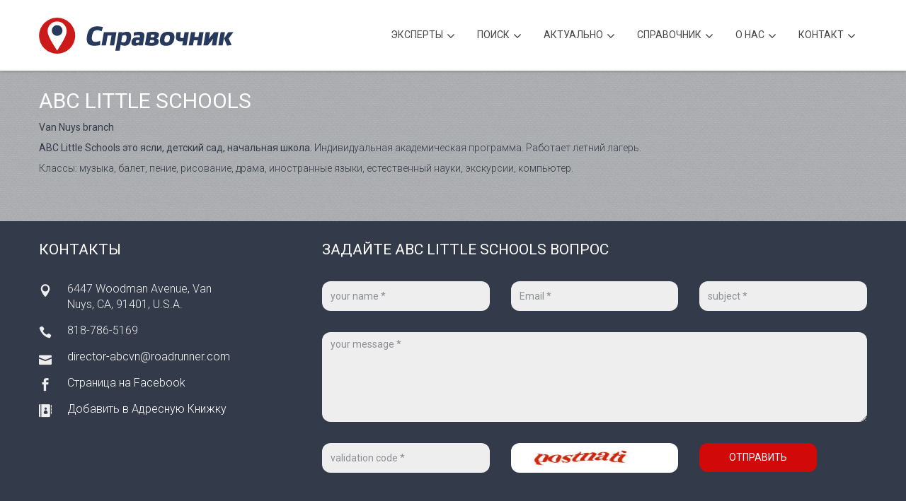

--- FILE ---
content_type: text/html; charset=UTF-8
request_url: https://www.ispravochnik.com/business/6534
body_size: 7773
content:
<!DOCTYPE html><!--[if lt IE 7]><html class="no-js lt-ie9 lt-ie8 lt-ie7"><![endif]--><!--[if IE 7]><html class="no-js lt-ie9 lt-ie8"><![endif]--><!--[if IE 8]><html class="no-js lt-ie9"><![endif]--><!--[if gt IE 8]><!--><html class="no-js"><!--<![endif]--><head><meta charset="utf-8"><!--[if IE]><meta http-equiv='X-UA-Compatible' content='IE=edge,chrome=1'><![endif]--><title>ABC Little Schools in Van Nuys, CA - Van Nuys branch</title><meta name="description" content="ABC Little Schools это ясли, детский сад, начальная школа. Индивидуальная академическая программа. Работает летний лагерь."><meta name="keywords" content="журнал реклама выгодно купить продать видео бесплатно кредит помощь торонто канада справочник справка бизнес недвижимость деньги адвокат автомобили отпуск ресторан дизайн интерьер автосервис сервис декор russian canadian toronto newspaper magazine ethnic advertising GTA media guide realestate interior design mortgage ispravochnik"><meta name="viewport" content="width=device-width, initial-scale=1, user-scalable=no"><meta name="mobile-web-app-capable" content="yes"><meta name="apple-mobile-web-app-capable" content="yes"><meta name="apple-itunes-app" content="app-id=429933911"><meta name="google-play-app" content="app-id=com.spravochnik.android"><meta name="robots" content="INDEX,FOLLOW"/><meta name="googlebot" content="index"><meta name="revisit-after" content="1 Day"/><meta name="copyright" content="Copyright © 2001-2026"/><meta http-equiv="content-type" content="text/html; charset=utf-8"/><meta http-equiv="PRAGMA" content="NO-CACHE"/><link href='https://fonts.googleapis.com/css?family=Roboto:300,400,500&subset=latin,cyrillic' rel='stylesheet' type='text/css'><link rel="stylesheet" href="/assets/style.min.css"><link rel="stylesheet" href="/assets/plugins/layerslider/css/layerslider.min.css"><script src="https://use.fontawesome.com/7bf5d18f17.js"></script><link rel="canonical" href="https://ispravochnik.com:443/business/6534"/><link rel="home" href="https://www.ispravochnik.com"/><base href="/"/><script src="/assets/js/vendor/modernizr-2.6.2.min.js"></script><meta property="al:ios:app_name" content="Справочник"><meta property="al:ios:app_store_id" content="429933911"><meta property="al:android:app_name" content="Справочник"><meta property="al:android:package" content="com.spravochnik.android"><meta property="og:site_name" content="iSpravochnik - Business Elite of USA and Canada"/><meta property="og:url" content="https://www.ispravochnik.com/business/6534"/><meta property="og:title" content="ABC Little Schools in Van Nuys, CA - Van Nuys branch"/><meta property="og:description" content="ABC Little Schools это ясли, детский сад, начальная школа. Индивидуальная академическая программа. Работает летний лагерь."/><meta property="og:type" content="profile"><meta property="og:image" content="https://www.ispravochnik.com/cdn/images/apple-touch-icon-180x180.png"/><link rel="apple-touch-icon" sizes="57x57" href="/cdn/images/apple-touch-icon-57x57.png"><link rel="apple-touch-icon" sizes="60x60" href="/cdn/images/apple-touch-icon-60x60.png"><link rel="apple-touch-icon" sizes="72x72" href="/cdn/images/apple-touch-icon-72x72.png"><link rel="apple-touch-icon" sizes="76x76" href="/cdn/images/apple-touch-icon-76x76.png"><link rel="apple-touch-icon" sizes="114x114" href="/cdn/images/apple-touch-icon-114x114.png"><link rel="apple-touch-icon" sizes="120x120" href="/cdn/images/apple-touch-icon-120x120.png"><link rel="apple-touch-icon" sizes="144x144" href="/cdn/images/apple-touch-icon-144x144.png"><link rel="apple-touch-icon" sizes="152x152" href="/cdn/images/apple-touch-icon-152x152.png"><link rel="apple-touch-icon" sizes="180x180" href="/cdn/images/apple-touch-icon-180x180.png"><link rel="mask-icon" href="/cdn/images/safari-pinned-tab.svg" color="#5bbad5"><link rel="icon" type="image/png" href="/cdn/images/favicon-32x32.png" sizes="32x32"><link rel="icon" type="image/png" href="/cdn/images/android-chrome-192x192.png" sizes="192x192"><link rel="icon" type="image/png" href="/cdn/images/favicon-16x16.png" sizes="16x16"><link rel="manifest" href="/cdn/images/manifest.json"><link rel="shortcut icon" href="/cdn/images/favicon.ico"><meta name="msapplication-TileColor" content="#ffffff"><meta name="msapplication-TileImage" content="/cdn/images/mstile-144x144.png"><meta name="msapplication-config" content="/cdn/images/browserconfig.xml"><meta name="theme-color" content="#d90000"></head><body><!--[if lt IE 9]><p class="browsehappy">You are using an <strong>outdated</strong> browser. Please <a href="http://browsehappy.com/">upgrade your browser</a> to improve your experience.</p><![endif]--><div id="wrapper" class="no-menubar"><div id="main"><div id="header" class="top-menu tm-fixed"><header class="shadow-down"><div class="container"><div class="row"><div class="col-md-3 tm-logo"><a href="https://www.ispravochnik.com"><img src="/assets/img/logo_spravochnik.svg" class="logo" alt="iSpravochnik Logo"></a></div><div class="col-md-9 tm-menu"><nav><ul class="top-main-menu mtmenu"><li class="menu-item-has-children"><a>Эксперты</a><ul class="dropdown"><li><a href="/section/1"><img src="https://www.ispravochnik.com/cdn/images/ios_auto.png" style="display:inline;margin-right:15px;vertical-align:top;width:20px;height:20px;"">Автомобили</a></li><li><a href="/section/2"><img src="https://www.ispravochnik.com/cdn/images/ios_autoservice.png" style="display:inline;margin-right:15px;vertical-align:top;width:20px;height:20px;"">Автосервис</a></li><li><a href="/section/16"><img src="https://www.ispravochnik.com/cdn/images/ios_kids.png" style="display:inline;margin-right:15px;vertical-align:top;width:20px;height:20px;"">Детский мир</a></li><li><a href="/section/21"><img src="https://www.ispravochnik.com/cdn/images/ios_design.png" style="display:inline;margin-right:15px;vertical-align:top;width:20px;height:20px;"">Дизайн, съемка, печать</a></li><li><a href="/section/3"><img src="https://www.ispravochnik.com/cdn/images/ios_medical.png" style="display:inline;margin-right:15px;vertical-align:top;width:20px;height:20px;"">Здоровье</a></li><li><a href="/section/22"><img src="https://www.ispravochnik.com/cdn/images/ios_wellness.png" style="display:inline;margin-right:15px;vertical-align:top;width:20px;height:20px;"">Красота</a></li><li><a href="/section/4"><img src="https://www.ispravochnik.com/cdn/images/ios_furniture.png" style="display:inline;margin-right:15px;vertical-align:top;width:20px;height:20px;"">Мебель и аксессуары</a></li><li><a href="/section/5"><img src="https://www.ispravochnik.com/cdn/images/ios_realestate.png" style="display:inline;margin-right:15px;vertical-align:top;width:20px;height:20px;"">Недвижимость</a></li><li><a href="/section/6"><img src="https://www.ispravochnik.com/cdn/images/ios_school.png" style="display:inline;margin-right:15px;vertical-align:top;width:20px;height:20px;"">Образование, курсы</a></li><li><a href="/section/7"><img src="https://www.ispravochnik.com/cdn/images/ios_fashion.png" style="display:inline;margin-right:15px;vertical-align:top;width:20px;height:20px;"">Одежда и аксессуары</a></li><li><a href="/section/9"><img src="https://www.ispravochnik.com/cdn/images/ios_travel.png" style="display:inline;margin-right:15px;vertical-align:top;width:20px;height:20px;"">Отдых и Путешествия</a></li><li><a href="/section/8"><img src="https://www.ispravochnik.com/cdn/images/ios_gifts.png" style="display:inline;margin-right:15px;vertical-align:top;width:20px;height:20px;"">Подарки</a></li><li><a href="/section/18"><img src="https://www.ispravochnik.com/cdn/images/ios_groceries.png" style="display:inline;margin-right:15px;vertical-align:top;width:20px;height:20px;"">Продукты</a></li><li><a href="/section/23"><img src="https://www.ispravochnik.com/cdn/images/ios_afisha.png" style="display:inline;margin-right:15px;vertical-align:top;width:20px;height:20px;"">Развлечения, досуг</a></li><li><a href="/section/15"><img src="https://www.ispravochnik.com/cdn/images/ios_misc.png" style="display:inline;margin-right:15px;vertical-align:top;width:20px;height:20px;"">Разное</a></li><li><a href="/section/24"><img src="https://www.ispravochnik.com/cdn/images/ios_religion.png" style="display:inline;margin-right:15px;vertical-align:top;width:20px;height:20px;"">Религия</a></li><li><a href="/section/10"><img src="https://www.ispravochnik.com/cdn/images/ios_reno.png" style="display:inline;margin-right:15px;vertical-align:top;width:20px;height:20px;"">Ремонт, декор</a></li><li><a href="/section/11"><img src="https://www.ispravochnik.com/cdn/images/ios_restaurant.png" style="display:inline;margin-right:15px;vertical-align:top;width:20px;height:20px;"">Рестораны, бары, кафе</a></li><li><a href="/section/19"><img src="https://www.ispravochnik.com/cdn/images/ios_smi.png" style="display:inline;margin-right:15px;vertical-align:top;width:20px;height:20px;"">СМИ, Литература</a></li><li><a href="/section/20"><img src="https://www.ispravochnik.com/cdn/images/ios_sport.png" style="display:inline;margin-right:15px;vertical-align:top;width:20px;height:20px;"">Спорт</a></li><li><a href="/section/12"><img src="https://www.ispravochnik.com/cdn/images/ios_insurance.png" style="display:inline;margin-right:15px;vertical-align:top;width:20px;height:20px;"">Страхование</a></li><li><a href="/section/17"><img src="https://www.ispravochnik.com/cdn/images/ios_transport.png" style="display:inline;margin-right:15px;vertical-align:top;width:20px;height:20px;"">Транспорт, перевозки</a></li><li><a href="/section/13"><img src="https://www.ispravochnik.com/cdn/images/ios_money.png" style="display:inline;margin-right:15px;vertical-align:top;width:20px;height:20px;"">Финансовые услуги</a></li><li><a href="/section/14"><img src="https://www.ispravochnik.com/cdn/images/ios_legal.png" style="display:inline;margin-right:15px;vertical-align:top;width:20px;height:20px;"">Юридические услуги</a></li></ul></li><li class="menu-item-has-children"><a>Поиск</a><div class="megamenu full-width"><div class="row"><div class="col-sm-12"><form class="search-form"><div class="input-group"><input type="text" class="form-control" placeholder="компания, товар, услуга, имя..." name="search" id="search" style="background:none;"><div class="input-group-btn"><button class="btn btn-default" type="submit"><i class="glyphicon glyphicon-search"></i></button></div></div></form></div></div></div></li><li class="menu-item-has-children"><a>Актуально</a><ul class="dropdown"><li><a href="/articles">Познавательные статьи</a></li><li><a href="/moon">Лунный календарь</a></li><li><a href="http://dating.ispravochnik.com" target="_blank">Служба знакомств</a></li></ul></li><li class="menu-item-has-children"><a>Cправочник</a><ul class="dropdown"><li><a href="https://itunes.apple.com/app/id429933911" target="_blank">Справочник для iOS</a></li><li><a href="https://play.google.com/store/apps/details?id=com.spravochnik.android" target="_blank">Справочник для Android</a></li><li><a href="https://vk.com/app1974102" target="_blank">Справочник вКонтакте</a></li></ul></li><li class="menu-item-has-children"><a>О нас</a><ul class="dropdown"><li><a href="https://www.stunning.media" target="_blank">Рекламодателям</a></li><li><a href="https://www.russianflyers.com/" target="_blank">Russian Flyers</a></li><li><a href="https://www.ispravochnik.com/ispravochnik.vcf">Добавить в контакты</a></li><li><a href="https://www.facebook.com/ispravochnik" target="_blank">Страница на Facebook</a></li></ul></li><li class="menu-item-has-children"><a>Контакт</a><div class="megamenu full-width"><div class="row"><div class="col-sm-6" style="text-align:right"><h4><span style="color:#444649;">Обратная связь</span></h4><p><span style="color:#444649;">Справочник - выбор сотен тысяч русскоговорящих людей Северной Америки. В настоящее время Справочник и подключенные к системе сайты предоставляют горячие новости, информацию о русскоязычных бизнесах и экспертах во всех отраслях, скидках, акциях и специальных предложениях, а также много разнообразной полезной и интересной информации в наиболее удобных форматах на всех современных устройствах.</span></p><br><br><p><span style="color:#444649;">Свяжитесь с нами по телефону или используйте форму, расположенную справа.</span><br><span style="color:#555;"><i>* означает необходимое для заполнения поле.</i></span><br></p><h4><span style="color:#444649;">Телефоны iSpravochnik</span></h4><h4><span style="color:#d10909; text-transform: none; margin-top:0px;">416-907-6718</span></h4></div><div class="col-sm-6"><h4><span style="color:#444649;">Задайте вопрос</span></h4><form role="form" class="contact-form validation-engine ajax-send"><input type="hidden" name="recipient" id="recipient" value="general@general.com"><div class="form-group"><label class="sr-only" for="input_name_mega">Ваше имя *</label><input type="text" class="form-control validate[required]" name="name" id="input_name_mega" placeholder="your name *"></div><div class="form-group"><label class="sr-only" for="input_subject_mega">Тема *</label><input type="text" class="form-control validate[required]" name="subject" id="input_subject_mega" placeholder="subject *"></div><div class="form-group"><label class="sr-only" for="input_email_mega">Ваш Email *</label><input type="email" class="form-control validate[required,custom[email]]" name="email" id="input_email_mega" placeholder="your email *"></div><div class="form-group"><label class="sr-only" for="input_phone_mega">Ваш телефон *</label><input type="text" class="form-control validate[required]" name="phone" id="input_phone_mega" placeholder="your phone *"></div><div class="form-group"><label class="sr-only" for="input_message_mega">Сообщение</label><textarea class="form-control validate[required]" name="message" rows="4" id="input_message_mega" placeholder="your message *"></textarea></div><div class="form-group"><label class="sr-only" for="input_ca">Код на картинке *</label><img src="captcha.php" id="captcha" height="70px"><input type="text" class="form-control validate[required]" id="captcha-form" placeholder="validation code *" autocomplete="off"></div><button type="submit" class="btn btn-primary btn-wide">Отправить</button></form></div></div></div></li></ul></nav></div></div></div></header></div><div class="section single-work st-lightgrey"><section><div class="container"><article><div class="row sw-description"><div class="col-md-10 mt10"><h1>ABC Little Schools</h1><p class="sp-info"><b>Van Nuys branch</b></p><p><strong>ABC Little Schools это ясли, детский сад, начальная школа.</strong> Индивидуальная академическая программа. Работает летний лагерь.</p><p>Классы: музыка, балет, пение, рисование, драма, иностранные языки, естественный науки, экскурсии, компьютер.</p></div></div></article></div></section></div><div class="section st-mediumgrey"><section><div class="container"><div class="row"><div class="col-md-3 mt10"><h4 class="margin-btm-md">Контакты</h4><p class="address-block">6447 Woodman Avenue, Van Nuys, CA, 91401, U.S.A.<br></p><p class="phone-block">818-786-5169</p><p class="email-block"><a href="mailto:director-abcvn@roadrunner.com">director-abcvn@roadrunner.com</a></p><p class="fb-block"><a onclick='window.open("https://www.facebook.com/111367568896625");return false;' href="javascript:void(0);">Страница на Facebook</a></p><p class="ab-block"><a href="https://www.ispravochnik.com/vcard/6534" rel="nofollow">Добавить в Адресную Книжку</a></p></div><div class="col-md-8 col-md-offset-1"><h4 class="margin-btm-md">ЗАДАЙТЕ ABC Little Schools ВОПРОС</h4><form role="form" action="formmail.php?email=6534" class="contact-form validation-engine ajax-send"><input type="hidden" name="recipient" id="recipient" value="director-abcvn@roadrunner.com"><div class="row"><div class="col-sm-4 form-group"><label class="sr-only" for="input_name">Ваше имя *</label><input type="text" name="name" class="form-control validate[required]" id="input_name" placeholder="your name *"></div><div class="col-sm-4 form-group"><label class="sr-only" for="input_email">Ваш e-mail *</label><input type="email" name="email" class="form-control validate[required,custom[email]]" id="input_email" placeholder="Email *"></div><div class="col-sm-4 form-group"><label class="sr-only" for="input_subject">Тема</label><input type="text" name="subject" class="form-control validate[required]" id="input_subject" placeholder="subject *"></div></div><div class="form-group"><label class="sr-only" for="input_message">Сообщение</label><textarea name="message" class="form-control validate[required]" rows="5" id="input_message" placeholder="your message *"></textarea></div><div class="row"><div class="col-sm-4 form-group"><label class="sr-only" for="input_email">Код на картинке *</label><input type="text" class="form-control validate[required]" name="captcha" id="captcha-form" placeholder="validation code *" autocomplete="off"></div><div class="col-sm-4 form-group"><label class="sr-only" for="input_name">Проверочный код</label><img src="captcha.php" id="captcha" class="form-control" style="background-color:#fff;"></div><div class="col-sm-4 form-group"><button type="submit" class="btn btn-primary btn-wide">Отправить</button><span class="loading-spinner" style="display:none;"></span></div></div></form></div></div></div></section></div><div class="section no-padding contact-map"><section><div id="map-canvas"></div><script src="https://maps.googleapis.com/maps/api/js?v=3.exp&amp;key=AIzaSyD101-TC9Oz6rdJKvmRQlCmaGa4rxKOSuo"></script><script type="text/javascript">function initialize_google_map() {var myLatlng = new google.maps.LatLng(34.18801, -118.4315498);var mapOptions = { zoom: 12, center: myLatlng, scrollwheel: false };var map = new google.maps.Map(document.getElementById('map-canvas'), mapOptions);var iconUrl = '/assets/img/map_marker.png';var marker_icon = { url: iconUrl, size: new google.maps.Size(35,49), origin: new google.maps.Point(0,0), anchor: new google.maps.Point(22,49) };var marker = new google.maps.Marker({ position: myLatlng, map: map, title: 'V', icon: marker_icon });} google.maps.event.addDomListener(window, 'load', initialize_google_map);</script></section></div><div class="section st-bg-grey-darker st-padding-sm"><section><div class="section-title"><h4 data-animate="fadeInDown" class="cm-title"">Расскажите друзьям о "ABC Little Schools"</h4></div><div class="creative-minds"><div class="container container-800 text-center"><div class="social-block"><a href="https://www.facebook.com/sharer/sharer.php?u=https%3A%2F%2Fwww.ispravochnik.com%2Fbusiness%2F6534" onclick="window.open(this.href,'share','width=700,height=500,left='+((screen.availWidth-700)/2)+',top='+((screen.availHeight-500)/2));return false;"><i class="fa fa-facebook"></i></a><a href="https://twitter.com/intent/tweet?url=https%3A%2F%2Fwww.ispravochnik.com%2Fbusiness%2F6534&text=%D0%AF+%D1%80%D0%B5%D0%BA%D0%BE%D0%BC%D0%B5%D0%BD%D0%B4%D1%83%D1%8E+ABC+Little+Schools&via=ispravochnik"  onclick="window.open(this.href,'share','width=700,height=500,left='+((screen.availWidth-700)/2)+',top='+((screen.availHeight-500)/2));return false;"><i class="fa fa-twitter"></i></a><a href="https://t.me/share/url?url=https%3A%2F%2Fwww.ispravochnik.com%2Fbusiness%2F6534&text=%D0%AF+%D1%80%D0%B5%D0%BA%D0%BE%D0%BC%D0%B5%D0%BD%D0%B4%D1%83%D1%8E+ABC+Little+Schools" onclick="window.open(this.href,'share','width=700,height=500,left='+((screen.availWidth-700)/2)+',top='+((screen.availHeight-500)/2));return false;"><i class="fa fa-telegram"></i></a><a href="https://wa.me/?text=https%3A%2F%2Fwww.ispravochnik.com%2Fbusiness%2F6534"><i class="fa fa-whatsapp"></i></a><a href="https://invite.viber.com/?text=https%3A%2F%2Fwww.ispravochnik.com%2Fbusiness%2F6534"><i class="fa fa-phone"></i></a><a href="sms:&body=https%3A%2F%2Fwww.ispravochnik.com%2Fbusiness%2F6534"><i class="fa fa-comment"></i></a><a href="https://vk.com/share.php?url=https%3A%2F%2Fwww.ispravochnik.com%2Fbusiness%2F6534&title=%D0%AF+%D1%80%D0%B5%D0%BA%D0%BE%D0%BC%D0%B5%D0%BD%D0%B4%D1%83%D1%8E+ABC+Little+Schools&description=ABC+Little+Schools+%D1%8D%D1%82%D0%BE+%D1%8F%D1%81%D0%BB%D0%B8%2C+%D0%B4%D0%B5%D1%82%D1%81%D0%BA%D0%B8%D0%B9+%D1%81%D0%B0%D0%B4%2C+%D0%BD%D0%B0%D1%87%D0%B0%D0%BB%D1%8C%D0%BD%D0%B0%D1%8F+%D1%88%D0%BA%D0%BE%D0%BB%D0%B0.+%D0%98%D0%BD%D0%B4%D0%B8%D0%B2%D0%B8%D0%B4%D1%83%D0%B0%D0%BB%D1%8C%D0%BD%D0%B0%D1%8F+%D0%B0%D0%BA%D0%B0%D0%B4%D0%B5%D0%BC%D0%B8%D1%87%D0%B5%D1%81%D0%BA%D0%B0%D1%8F+%D0%BF%D1%80%D0%BE%D0%B3%D1%80%D0%B0%D0%BC%D0%BC%D0%B0.+%D0%A0%D0%B0%D0%B1%D0%BE%D1%82%D0%B0%D0%B5%D1%82+%D0%BB%D0%B5%D1%82%D0%BD%D0%B8%D0%B9+%D0%BB%D0%B0%D0%B3%D0%B5%D1%80%D1%8C.&image=&noparse=true" onclick="window.open(this.href,'share','width=700,height=500,left='+((screen.availWidth-700)/2)+',top='+((screen.availHeight-500)/2));return false;"><i class="fa fa-vk"></i></a><a href="https://www.linkedin.com/sharing/share-offsite/?url=https%3A%2F%2Fwww.ispravochnik.com%2Fbusiness%2F6534" onclick="window.open(this.href,'share','width=700,height=500,left='+((screen.availWidth-700)/2)+',top='+((screen.availHeight-500)/2));return false;"><i class="fa fa-linkedin"></i></a><a href="https://connect.ok.ru/dk?st.cmd=WidgetSharePreview&st.shareUrl=https%3A%2F%2Fwww.ispravochnik.com%2Fbusiness%2F6534&title=%D0%AF+%D1%80%D0%B5%D0%BA%D0%BE%D0%BC%D0%B5%D0%BD%D0%B4%D1%83%D1%8E+ABC+Little+Schools" onclick="window.open(this.href,'share','width=700,height=500,left='+((screen.availWidth-700)/2)+',top='+((screen.availHeight-500)/2));return false;"><i class="fa fa-odnoklassniki"></i></a></div></div></div></section></div><div id="footer" class="widget-footer" style="padding:0px;"><footer><div class="ft-copyright" style="margin-top:0px;"><div class="container"><div class="mb-social"><a href="https://www.facebook.com/sharer/sharer.php?u=https%3A%2F%2Fwww.ispravochnik.com" onclick="window.open(this.href,'share','width=700,height=500,left='+((screen.availWidth-700)/2)+',top='+((screen.availHeight-500)/2));return false;"><i class="fa fa-facebook"></i></a><a href="https://twitter.com/intent/tweet?url=https%3A%2F%2Fwww.ispravochnik.com&text=%D0%A0%D0%B5%D0%BA%D0%BE%D0%BC%D0%B5%D0%BD%D0%B4%D1%83%D1%8E+iSpravochnik+-+%D0%A1%D0%BF%D1%80%D0%B0%D0%B2%D0%BE%D1%87%D0%BD%D0%B8%D0%BA+%D0%91%D0%B8%D0%B7%D0%BD%D0%B5%D1%81-%D0%AD%D0%BB%D0%B8%D1%82%D0%B0+%D0%A1%D0%A8%D0%90+%D0%B8+%D0%9A%D0%B0%D0%BD%D0%B0%D0%B4%D1%8B&via=ispravochnik"  onclick="window.open(this.href,'share','width=700,height=500,left='+((screen.availWidth-700)/2)+',top='+((screen.availHeight-500)/2));return false;"><i class="fa fa-twitter"></i></a><a href="https://t.me/share/url?url=https%3A%2F%2Fwww.ispravochnik.com&text=%D0%A0%D0%B5%D0%BA%D0%BE%D0%BC%D0%B5%D0%BD%D0%B4%D1%83%D1%8E+iSpravochnik+-+%D0%A1%D0%BF%D1%80%D0%B0%D0%B2%D0%BE%D1%87%D0%BD%D0%B8%D0%BA+%D0%91%D0%B8%D0%B7%D0%BD%D0%B5%D1%81-%D0%AD%D0%BB%D0%B8%D1%82%D0%B0+%D0%A1%D0%A8%D0%90+%D0%B8+%D0%9A%D0%B0%D0%BD%D0%B0%D0%B4%D1%8B" onclick="window.open(this.href,'share','width=700,height=500,left='+((screen.availWidth-700)/2)+',top='+((screen.availHeight-500)/2));return false;"><i class="fa fa-telegram"></i></a><a href="https://wa.me/?text=https%3A%2F%2Fwww.ispravochnik.com"><i class="fa fa-whatsapp"></i></a><a href="viber://forward?text=https%3A%2F%2Fwww.ispravochnik.com"><i class="fa fa-phone"></i></a><a href="https://vk.com/share.php?url=https%3A%2F%2Fwww.ispravochnik.com&title=%D0%A0%D0%B5%D0%BA%D0%BE%D0%BC%D0%B5%D0%BD%D0%B4%D1%83%D1%8E+iSpravochnik+-+%D0%A1%D0%BF%D1%80%D0%B0%D0%B2%D0%BE%D1%87%D0%BD%D0%B8%D0%BA+%D0%91%D0%B8%D0%B7%D0%BD%D0%B5%D1%81-%D0%AD%D0%BB%D0%B8%D1%82%D0%B0+%D0%A1%D0%A8%D0%90+%D0%B8+%D0%9A%D0%B0%D0%BD%D0%B0%D0%B4%D1%8B&description=%D0%9B%D1%83%D1%87%D1%88%D0%B8%D0%B5+%D0%BF%D1%80%D0%B5%D0%B4%D0%BB%D0%BE%D0%B6%D0%B5%D0%BD%D0%B8%D1%8F+%D0%BD%D0%B0+%D1%80%D1%8B%D0%BD%D0%BA%D0%B5%2C+%D1%81%D0%BE%D0%B2%D0%B5%D1%82%D1%8B+%D0%BF%D1%80%D0%BE%D1%84%D0%B5%D1%81%D1%81%D0%B8%D0%BE%D0%BD%D0%B0%D0%BB%D0%BE%D0%B2+%D0%B8+%D1%81%D0%BF%D1%80%D0%B0%D0%B2%D0%BE%D1%87%D0%BD%D0%B8%D0%BA+%D1%8D%D0%BA%D1%81%D0%BF%D0%B5%D1%80%D1%82%D0%BE%D0%B2+%D0%B2%D0%BE+%D0%B2%D1%81%D0%B5%D1%85+%D0%BE%D1%82%D1%80%D0%B0%D1%81%D0%BB%D1%8F%D1%85&image=https%3A%2F%2Fwww.ispravochnik.com%2Fcdn%2Fimages%2Fandroid-chrome-512x512.png&noparse=true" onclick="window.open(this.href,'share','width=700,height=500,left='+((screen.availWidth-700)/2)+',top='+((screen.availHeight-500)/2));return false;"><i class="fa fa-vk"></i></a><a href="https://www.linkedin.com/sharing/share-offsite/?url=https%3A%2F%2Fwww.ispravochnik.com" onclick="window.open(this.href,'share','width=700,height=500,left='+((screen.availWidth-700)/2)+',top='+((screen.availHeight-500)/2));return false;"><i class="fa fa-linkedin"></i></a><a href="https://connect.ok.ru/dk?st.cmd=WidgetSharePreview&st.shareUrl=https%3A%2F%2Fwww.ispravochnik.com&title=%D0%A0%D0%B5%D0%BA%D0%BE%D0%BC%D0%B5%D0%BD%D0%B4%D1%83%D1%8E+iSpravochnik+-+%D0%A1%D0%BF%D1%80%D0%B0%D0%B2%D0%BE%D1%87%D0%BD%D0%B8%D0%BA+%D0%91%D0%B8%D0%B7%D0%BD%D0%B5%D1%81-%D0%AD%D0%BB%D0%B8%D1%82%D0%B0+%D0%A1%D0%A8%D0%90+%D0%B8+%D0%9A%D0%B0%D0%BD%D0%B0%D0%B4%D1%8B" onclick="window.open(this.href,'share','width=700,height=500,left='+((screen.availWidth-700)/2)+',top='+((screen.availHeight-500)/2));return false;"><i class="fa fa-odnoklassniki"></i></a><a href="sms:&body=https%3A%2F%2Fwww.ispravochnik.com"><i class="fa fa-comment"></i></a></div><p style="font-weight:300";"><span style="font-weight:400;">© iSpravochnik 2001-2026.</span> All rights reserved.</p></div></div></footer></div></div></div><script type="application/ld+json">{
    "@context": "https://schema.org",
    "@type": "LocalBusiness",
    "name": "ABC Little Schools",
    "@id": "https://www.ispravochnik.com/business/6534",
    "url": "https://www.ispravochnik.com/business/6534",
    "description": "ABC Little Schools это ясли, детский сад, начальная школа. Индивидуальная академическая программа. Работает летний лагерь.",
    "address": {
        "@type": "PostalAddress",
        "streetAddress": "6447 Woodman Avenue",
        "addressLocality": "Van Nuys",
        "addressRegion": "CA",
        "postalCode": "91401",
        "addressCountry": "US"
    },
    "geo": {
        "@type": "GeoCoordinates",
        "latitude": "34.18801",
        "longitude": "-118.4315498"
    },
    "knowsLanguage": [
        "English",
        "Russian"
    ],
    "telephone": [
        "+1 818-786-5169"
    ],
    "email": [
        "director-abcvn@roadrunner.com"
    ],
    "openingHoursSpecification": [
        {
            "@type": "OpeningHoursSpecification",
            "dayOfWeek": "Monday",
            "opens": "6:30",
            "closes": "18:00"
        },
        {
            "@type": "OpeningHoursSpecification",
            "dayOfWeek": "Tuesday",
            "opens": "6:30",
            "closes": "18:00"
        },
        {
            "@type": "OpeningHoursSpecification",
            "dayOfWeek": "Wednesday",
            "opens": "6:30",
            "closes": "18:00"
        },
        {
            "@type": "OpeningHoursSpecification",
            "dayOfWeek": "Thursday",
            "opens": "6:30",
            "closes": "18:00"
        },
        {
            "@type": "OpeningHoursSpecification",
            "dayOfWeek": "Friday",
            "opens": "6:30",
            "closes": "18:00"
        }
    ],
    "sameAs": [
        "https://www.facebook.com/111367568896625"
    ]
}</script><script src="js/jquery-1.12.4.min.js"></script><script src="js/jquery-ui-1.13.2.min.js"></script><script src="assets/js/vendor/jquery.touchSwipe.min.js"></script><script src="assets/js/bootstrap/carousel.js"></script><script src="assets/js/bootstrap/tab.js"></script><script src="assets/js/bootstrap/collapse.js"></script><script src="assets/js/bootstrap/scrollspy.js"></script><script src="assets/js/bootstrap/affix.js"></script><script src="assets/js/bootstrap/transition.js"></script><!--[if IE]><script type="text/javascript" src="assets/js/vendor/excanvas.js"></script><![endif]--><script src="assets/js/vendor/jquery.knob.min.js"></script><script src="assets/js/vendor/fastclick.min.js"></script><script src="js/jquery.stellar.min.js"></script><script src="assets/js/vendor/jquery.mousewheel.js"></script><script src="assets/js/vendor/perfect-scrollbar.min.js"></script><script src="assets/js/vendor/jquery.mtmenu.js"></script><script src="js/isotope.pkgd.min.js"></script><script src="assets/js/vendor/jquery.validationEngine.js"></script><script src="assets/js/vendor/jquery.validationEngine-en.js"></script><script src="assets/plugins/layerslider/js/greensock.js" type="text/javascript"></script><script src="assets/plugins/layerslider/js/layerslider.transitions.js" type="text/javascript"></script><script src="assets/plugins/layerslider/js/layerslider.kreaturamedia.jquery.js" type="text/javascript"></script><script src="assets/js/markerclusterer.js" type="text/javascript"></script><script src="assets/js/plugins.js"></script><script src="assets/js/main.js"></script><script src="assets/js/addlink.js"></script></body></html>